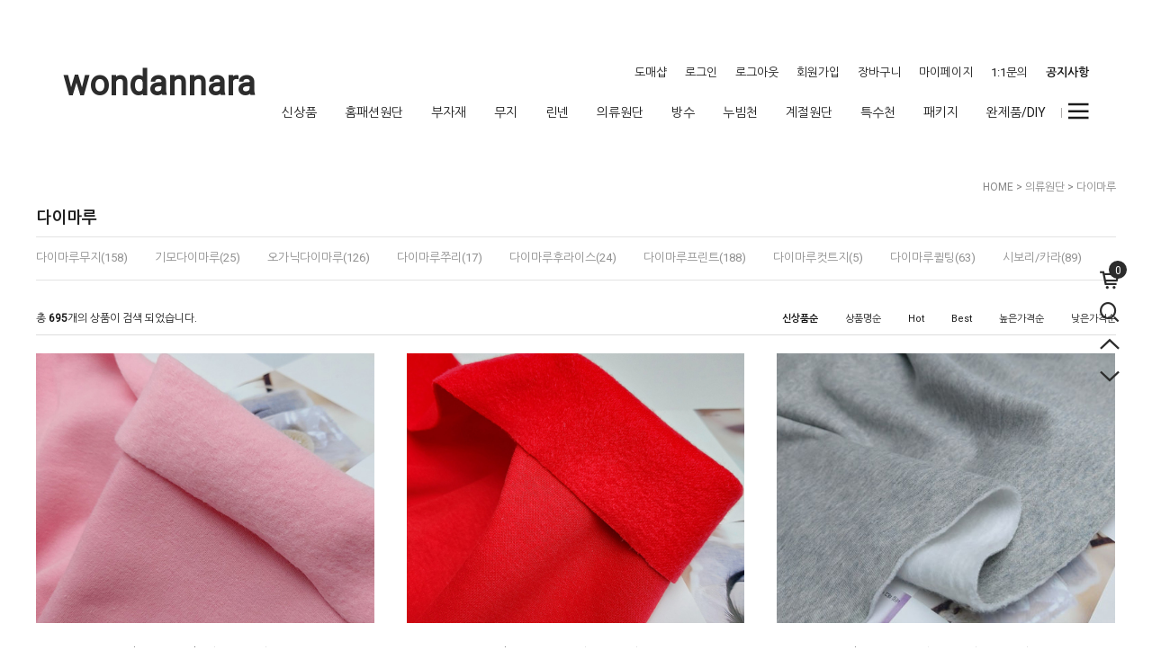

--- FILE ---
content_type: text/html
request_url: https://wondannara.co.kr/shop/shopbrand.html?xcode=147&type=X&mcode=025
body_size: 16527
content:

<!DOCTYPE HTML PUBLIC "-//W3C//DTD HTML 4.01//EN" "http://www.w3.org/TR/html4/strict.dtd">
<html>
<head>
<meta http-equiv="CONTENT-TYPE" content="text/html;charset=EUC-KR">
<meta name="referrer" content="no-referrer-when-downgrade" />
<meta property="og:type" content="website" />
<meta property="og:url" content="https://www.wondannara.co.kr/shop/shopbrand.html?xcode=147&type=X&mcode=025" />

<title>의류원단 > 다이마루</title>

<link type="text/css" rel="stylesheet" href="/shopimages/dgkand/template/work/18/common.css?r=1718230007" /></head>

<script type="text/javascript" src="//wcs.naver.net/wcslog.js"></script>
<script type="text/javascript">
if (window.wcs) {
    if(!wcs_add) var wcs_add = {};
    wcs_add["wa"] = "s_1f2fe72666";
    wcs.inflow('wondannara.co.kr');
    wcs_do();
}
</script>

<body>
<script type="text/javascript" src="/js/jquery-1.7.2.min.js"></script><script type="text/javascript" src="/js/lazyload.min.js"></script>
<script type="text/javascript">
function getCookiefss(name) {
    lims = document.cookie;
    var index = lims.indexOf(name + "=");
    if (index == -1) {
        return null;
    }
    index = lims.indexOf("=", index) + 1; // first character
    var endstr = lims.indexOf(';', index);
    if (endstr == -1) {
        endstr = lims.length; // last character
    }
    return unescape(lims.substring(index, endstr));
}
</script><script type="text/javascript">
var MOBILE_USE = '';
var DESIGN_VIEW = 'PC';
</script><script type="text/javascript" src="/js/flash.js"></script>
<script type="text/javascript" src="/js/neodesign/rightbanner.js"></script>
<script type="text/javascript" src="/js/bookmark.js"></script>
<style type="text/css">

.MS_search_word { }

</style>

<script type="text/javascript" src="/js/jquery.shopbrand.js"></script>

<script type="text/javascript">

var pre_ORBAS = 'Y';
var pre_min_amount = '1';
var pre_product_uid = '';
var pre_product_name = '';
var pre_product_price = '';
var pre_option_type = '';
var pre_option_display_type = '';
var pre_optionJsonData = '';
var IS_LOGIN = 'false';
var is_bulk = 'N';
var bulk_arr_info = [];
var pre_min_add_amount = '1';
var pre_max_amount = '100000';

    var is_unify_opt = '1' ? true : false; 
    var pre_baskethidden = 'Y';

var is_unify_opt = true;
var ORBAS = 'Y';
var min_amount = '1';
var min_add_amount = '1';
var max_amount = '100000';
var product_uid = '';
var product_name = '';
var product_price = '';
var option_type = '';
var option_display_type = '';
var is_dummy = null;
var is_exist = null;
var optionJsonData = '';
var view_member_only_price = '';
var IS_LOGIN = 'false';
var shop_language = 'kor';
var is_bulk = 'N';
var bulk_arr_info = [];
var use_option_limit = '';
var design_view = 'PC';

</script>

<link type="text/css" rel="stylesheet" href="/shopimages/dgkand/template/work/18/shopbrand.css?t=202406131537" />
<div id='blk_scroll_wings'><script type='text/javascript' src='/html/shopRbanner.html?param1=1' ></script></div>
<div id='cherrypicker_scroll'></div>
    <div id="wrap">
        
<link type="text/css" rel="stylesheet" href="/shopimages/dgkand/template/work/18/header.1.css?t=202601081701" />
<link rel="stylesheet" href="https://cdn1-aka.makeshop.co.kr/css/xeicon-2.3.3/xeicon.min.css">
<script src="/js/jquery.cookie.js"></script>

<!-- header -->
<div id="header">
    <div class="headerBox clear">
        <div class="logoArea">
            <!-- 로고 -->
            <h1 class="logo"><a href="/index.html">wondannara</a></h1>
            <!-- // 로고 -->
        </div>
	<div class="headerTop clear">
            <ul class="hdMenu">
                                                    <li><a href="https://www.wondannara.co.kr/shop/shopbrand.html?xcode=186&type=Y">도매샵</a></li>
                    <li><a href="/shop/confirm_login.html?type=myorder">로그인</a></li>
                    <li><a href="javascript:alert('먼저 로그인하세요');">로그아웃</a></li>
                    <li><a href="/shop/idinfo.html">회원가입</a></li>
                    <li><a href="/shop/basket.html">장바구니</a></li>
                    <li><a href="/shop/member.html?type=mynewmain">마이페이지</a></li>
                    <li><a href="/shop/mypage.html?mypage_type=mym2mboard">1:1문의</a></li>
                    <li><b><a href="https://www.wondannara.co.kr/board/board.html?code=dgkand_board4">공지사항</b></a></li>
            </ul>
            <!-- 카테고리 -->
            <div class="cateWrap">
                            <span class="tmenu">
                    <a href="/shop/shopbrand.html?type=X&xcode=154">신상품</a>
                                        <ul class="depth2">
                         
                            <li><a href="/shop/shopbrand.html?type=M&xcode=154&mcode=003">신상원단</a></li>
                         
                            <li><a href="/shop/shopbrand.html?type=M&xcode=154&mcode=002">신상부자재</a></li>
                                            </ul>
                                    </span>
                            <span class="tmenu">
                    <a href="/shop/shopbrand.html?type=X&xcode=105">홈패션원단</a>
                                        <ul class="depth2">
                         
                            <li><a href="/shop/shopbrand.html?type=M&xcode=105&mcode=004">10수</a></li>
                         
                            <li><a href="/shop/shopbrand.html?type=M&xcode=105&mcode=003">20수 옥스포드/슬럽</a></li>
                         
                            <li><a href="/shop/shopbrand.html?type=M&xcode=105&mcode=002">20~40수 평직/트윌</a></li>
                         
                            <li><a href="/shop/shopbrand.html?type=M&xcode=105&mcode=020">20~40수 플라워</a></li>
                         
                            <li><a href="/shop/shopbrand.html?type=M&xcode=105&mcode=018">60~80수</a></li>
                         
                            <li><a href="/shop/shopbrand.html?type=M&xcode=105&mcode=013">체크/도트/ST</a></li>
                         
                            <li><a href="/shop/shopbrand.html?type=M&xcode=105&mcode=008">컷트지</a></li>
                         
                            <li><a href="/shop/shopbrand.html?type=M&xcode=105&mcode=005">혼방프린트</a></li>
                         
                            <li><a href="/shop/shopbrand.html?type=M&xcode=105&mcode=006">디즈니</a></li>
                         
                            <li><a href="/shop/shopbrand.html?type=M&xcode=105&mcode=012">자수</a></li>
                         
                            <li><a href="/shop/shopbrand.html?type=M&xcode=105&mcode=014">수입원단</a></li>
                         
                            <li><a href="/shop/shopbrand.html?type=M&xcode=105&mcode=015">브랜드원단</a></li>
                         
                            <li><a href="/shop/shopbrand.html?type=M&xcode=105&mcode=009">기타소재</a></li>
                                            </ul>
                                    </span>
                            <span class="tmenu">
                    <a href="/shop/shopbrand.html?type=X&xcode=114">부자재</a>
                                        <ul class="depth2">
                         
                            <li><a href="/shop/shopbrand.html?type=M&xcode=114&mcode=019">실/수틀</a></li>
                         
                            <li><a href="/shop/shopbrand.html?type=M&xcode=114&mcode=006">바늘</a></li>
                         
                            <li><a href="/shop/shopbrand.html?type=M&xcode=114&mcode=045">레이스</a></li>
                         
                            <li><a href="/shop/shopbrand.html?type=M&xcode=114&mcode=032">라벨</a></li>
                         
                            <li><a href="/shop/shopbrand.html?type=M&xcode=114&mcode=025">미싱부자재/노루발</a></li>
                         
                            <li><a href="/shop/shopbrand.html?type=M&xcode=114&mcode=037">가위/펜/재단</a></li>
                         
                            <li><a href="/shop/shopbrand.html?type=M&xcode=114&mcode=061">접착제/풀/심지</a></li>
                         
                            <li><a href="/shop/shopbrand.html?type=M&xcode=114&mcode=010">바이어스/파이핑</a></li>
                         
                            <li><a href="/shop/shopbrand.html?type=M&xcode=114&mcode=009">지퍼/고리/참장식</a></li>
                         
                            <li><a href="/shop/shopbrand.html?type=M&xcode=114&mcode=060">단추/구슬장식</a></li>
                         
                            <li><a href="/shop/shopbrand.html?type=M&xcode=114&mcode=026">와팬/전사지</a></li>
                         
                            <li><a href="/shop/shopbrand.html?type=M&xcode=114&mcode=016">고무줄/벨크로</a></li>
                         
                            <li><a href="/shop/shopbrand.html?type=M&xcode=114&mcode=022">스탬프/잉크</a></li>
                         
                            <li><a href="/shop/shopbrand.html?type=M&xcode=114&mcode=034">가방부자재</a></li>
                         
                            <li><a href="/shop/shopbrand.html?type=M&xcode=114&mcode=027">끈/스토퍼/테이프</a></li>
                         
                            <li><a href="/shop/shopbrand.html?type=M&xcode=114&mcode=046">커텐부자재</a></li>
                         
                            <li><a href="/shop/shopbrand.html?type=M&xcode=114&mcode=047">솜</a></li>
                         
                            <li><a href="/shop/shopbrand.html?type=M&xcode=114&mcode=023">상품권</a></li>
                                            </ul>
                                    </span>
                            <span class="tmenu">
                    <a href="/shop/shopbrand.html?type=X&xcode=146">무지</a>
                                        <ul class="depth2">
                         
                            <li><a href="/shop/shopbrand.html?type=M&xcode=146&mcode=004">10수</a></li>
                         
                            <li><a href="/shop/shopbrand.html?type=M&xcode=146&mcode=003">20수</a></li>
                         
                            <li><a href="/shop/shopbrand.html?type=M&xcode=146&mcode=001">30~40수</a></li>
                         
                            <li><a href="/shop/shopbrand.html?type=M&xcode=146&mcode=005">60수</a></li>
                         
                            <li><a href="/shop/shopbrand.html?type=M&xcode=146&mcode=002">혼방무지</a></li>
                         
                            <li><a href="/shop/shopbrand.html?type=M&xcode=146&mcode=007">워싱무지</a></li>
                         
                            <li><a href="/shop/shopbrand.html?type=M&xcode=146&mcode=017">광목무지</a></li>
                         
                            <li><a href="/shop/shopbrand.html?type=M&xcode=146&mcode=013">천연염색지</a></li>
                         
                            <li><a href="/shop/shopbrand.html?type=M&xcode=146&mcode=019">수입원단무지</a></li>
                         
                            <li><a href="/shop/shopbrand.html?type=M&xcode=146&mcode=008">폴리무지</a></li>
                                            </ul>
                                    </span>
                            <span class="tmenu">
                    <a href="/shop/shopbrand.html?type=X&xcode=148">린넨</a>
                                        <ul class="depth2">
                         
                            <li><a href="/shop/shopbrand.html?type=M&xcode=148&mcode=001">린넨무지</a></li>
                         
                            <li><a href="/shop/shopbrand.html?type=M&xcode=148&mcode=006">린넨플라워</a></li>
                         
                            <li><a href="/shop/shopbrand.html?type=M&xcode=148&mcode=002">린넨프린트</a></li>
                         
                            <li><a href="/shop/shopbrand.html?type=M&xcode=148&mcode=004">린넨도트</a></li>
                         
                            <li><a href="/shop/shopbrand.html?type=M&xcode=148&mcode=003">린넨체크/ST</a></li>
                         
                            <li><a href="/shop/shopbrand.html?type=M&xcode=148&mcode=007">린넨컷트지</a></li>
                                            </ul>
                                    </span>
                            <span class="tmenu">
                    <a href="/shop/shopbrand.html?type=X&xcode=147">의류원단</a>
                                        <ul class="depth2">
                         
                            <li><a href="/shop/shopbrand.html?type=M&xcode=147&mcode=026">의류패턴</a></li>
                         
                            <li><a href="/shop/shopbrand.html?type=M&xcode=147&mcode=025">다이마루</a></li>
                         
                            <li><a href="/shop/shopbrand.html?type=M&xcode=147&mcode=001">공단/샤무즈/실크</a></li>
                         
                            <li><a href="/shop/shopbrand.html?type=M&xcode=147&mcode=003">청지/해지</a></li>
                         
                            <li><a href="/shop/shopbrand.html?type=M&xcode=147&mcode=004">쉬폰/플리츠</a></li>
                         
                            <li><a href="/shop/shopbrand.html?type=M&xcode=147&mcode=023">레이온/텐셀/모달</a></li>
                         
                            <li><a href="/shop/shopbrand.html?type=M&xcode=147&mcode=008">안감/다후다</a></li>
                         
                            <li><a href="/shop/shopbrand.html?type=M&xcode=147&mcode=022">망사/레이스천/노방</a></li>
                         
                            <li><a href="/shop/shopbrand.html?type=M&xcode=147&mcode=009">스판/저지</a></li>
                         
                            <li><a href="/shop/shopbrand.html?type=M&xcode=147&mcode=027">분또/니트</a></li>
                         
                            <li><a href="/shop/shopbrand.html?type=M&xcode=147&mcode=012">본딩/패딩누빔</a></li>
                         
                            <li><a href="/shop/shopbrand.html?type=M&xcode=147&mcode=018">울/트위드/양장지</a></li>
                         
                            <li><a href="/shop/shopbrand.html?type=M&xcode=147&mcode=013">야상/바람막이/아노락</a></li>
                         
                            <li><a href="/shop/shopbrand.html?type=M&xcode=147&mcode=024">수영복</a></li>
                         
                            <li><a href="/shop/shopbrand.html?type=M&xcode=147&mcode=020">유니폼</a></li>
                         
                            <li><a href="/shop/shopbrand.html?type=M&xcode=147&mcode=005">무대의상</a></li>
                         
                            <li><a href="/shop/shopbrand.html?type=M&xcode=147&mcode=011">기타의류</a></li>
                                            </ul>
                                    </span>
                            <span class="tmenu">
                    <a href="/shop/shopbrand.html?type=X&xcode=012">방수</a>
                                        <ul class="depth2">
                         
                            <li><a href="/shop/shopbrand.html?type=M&xcode=012&mcode=001">방수천</a></li>
                         
                            <li><a href="/shop/shopbrand.html?type=M&xcode=012&mcode=002">라미네이트</a></li>
                                            </ul>
                                    </span>
                            <span class="tmenu">
                    <a href="/shop/shopbrand.html?type=X&xcode=150">누빔천</a>
                                        <ul class="depth2">
                         
                            <li><a href="/shop/shopbrand.html?type=M&xcode=150&mcode=001">혼방누빔</a></li>
                         
                            <li><a href="/shop/shopbrand.html?type=M&xcode=150&mcode=002">순면누빔</a></li>
                         
                            <li><a href="/shop/shopbrand.html?type=M&xcode=150&mcode=010">체크/ST/도트누빔</a></li>
                         
                            <li><a href="/shop/shopbrand.html?type=M&xcode=150&mcode=007">인견/냉감누빔</a></li>
                         
                            <li><a href="/shop/shopbrand.html?type=M&xcode=150&mcode=003">줄누빔</a></li>
                         
                            <li><a href="/shop/shopbrand.html?type=M&xcode=150&mcode=004">미끄럼방지누빔</a></li>
                         
                            <li><a href="/shop/shopbrand.html?type=M&xcode=150&mcode=009">극세사누빔</a></li>
                         
                            <li><a href="/shop/shopbrand.html?type=M&xcode=150&mcode=006">폴리/바람막이누빔</a></li>
                         
                            <li><a href="/shop/shopbrand.html?type=M&xcode=150&mcode=005">누빔안지</a></li>
                                            </ul>
                                    </span>
                            <span class="tmenu">
                    <a href="/shop/shopbrand.html?type=X&xcode=011">계절원단</a>
                                        <ul class="depth2">
                         
                            <li><a href="/shop/shopbrand.html?type=M&xcode=011&mcode=001">계절원단(여름)</a></li>
                         
                            <li><a href="/shop/shopbrand.html?type=M&xcode=011&mcode=002">계절원단(겨울)</a></li>
                                            </ul>
                                    </span>
                            <span class="tmenu">
                    <a href="/shop/shopbrand.html?type=X&xcode=111">특수천</a>
                                        <ul class="depth2">
                         
                            <li><a href="/shop/shopbrand.html?type=M&xcode=111&mcode=003">타올원단</a></li>
                         
                            <li><a href="/shop/shopbrand.html?type=M&xcode=111&mcode=005">와플/골지</a></li>
                         
                            <li><a href="/shop/shopbrand.html?type=M&xcode=111&mcode=014">가방원단</a></li>
                         
                            <li><a href="/shop/shopbrand.html?type=M&xcode=111&mcode=002">미끄럼방지</a></li>
                         
                            <li><a href="/shop/shopbrand.html?type=M&xcode=111&mcode=008">인조가죽/레자</a></li>
                         
                            <li><a href="/shop/shopbrand.html?type=M&xcode=111&mcode=012">기타특수천</a></li>
                         
                            <li><a href="/shop/shopbrand.html?type=M&xcode=111&mcode=006">쟈가드</a></li>
                         
                            <li><a href="/shop/shopbrand.html?type=M&xcode=111&mcode=009">암막지</a></li>
                                            </ul>
                                    </span>
                            <span class="tmenu">
                    <a href="/shop/shopbrand.html?type=X&xcode=126">패키지</a>
                                        <ul class="depth2">
                         
                            <li><a href="/shop/shopbrand.html?type=M&xcode=126&mcode=002">린넨</a></li>
                         
                            <li><a href="/shop/shopbrand.html?type=M&xcode=126&mcode=004">체크</a></li>
                         
                            <li><a href="/shop/shopbrand.html?type=M&xcode=126&mcode=007">도트&ST</a></li>
                         
                            <li><a href="/shop/shopbrand.html?type=M&xcode=126&mcode=005">무지</a></li>
                         
                            <li><a href="/shop/shopbrand.html?type=M&xcode=126&mcode=003">퀼트천</a></li>
                         
                            <li><a href="/shop/shopbrand.html?type=M&xcode=126&mcode=006">수입퀼트</a></li>
                         
                            <li><a href="/shop/shopbrand.html?type=M&xcode=126&mcode=012">다이마루/극세사</a></li>
                         
                            <li><a href="/shop/shopbrand.html?type=M&xcode=126&mcode=008">거즈/아사</a></li>
                         
                            <li><a href="/shop/shopbrand.html?type=M&xcode=126&mcode=009">크리스마스</a></li>
                         
                            <li><a href="/shop/shopbrand.html?type=M&xcode=126&mcode=010">D&K브랜드</a></li>
                         
                            <li><a href="/shop/shopbrand.html?type=M&xcode=126&mcode=013">1/4마시리즈</a></li>
                                            </ul>
                                    </span>
                            <span class="tmenu">
                    <a href="/shop/shopbrand.html?type=X&xcode=190">완제품/DIY</a>
                                        <ul class="depth2">
                         
                            <li><a href="/shop/shopbrand.html?type=M&xcode=190&mcode=002">마스크DIY</a></li>
                         
                            <li><a href="/shop/shopbrand.html?type=M&xcode=190&mcode=001">소품DIY</a></li>
                         
                            <li><a href="/shop/shopbrand.html?type=M&xcode=190&mcode=003">펠트DIY</a></li>
                         
                            <li><a href="/shop/shopbrand.html?type=M&xcode=190&mcode=006">헤어DIY</a></li>
                         
                            <li><a href="/shop/shopbrand.html?type=M&xcode=190&mcode=005">쿠션커버</a></li>
                         
                            <li><a href="/shop/shopbrand.html?type=M&xcode=190&mcode=004">완제품</a></li>
                         
                            <li><a href="/shop/shopbrand.html?type=M&xcode=190&mcode=007">개인결제창</a></li>
                                            </ul>
                                    </span>
            		<span class="line"></span>
            </div>
            <!-- //카테고리 -->
            <div class="menuAllBtn"><i class="xi-bars"></i></div>
	</div>
    </div>
</div>
<!-- //header -->


<ul class="rightQuick">
    <li>
        <a href="/shop/basket.html" class="cart"><i class="xi-cart-o"></i><span id="user_basket_quantity" class="user_basket_quantity"></span></a>
    </li>
    <li>
        <a href="#none" class="searchOpen"><i class="xi-search"></i></a>
        <!-- 검색어 -->
        <div class="searchArea">
            <div class="search">
                <a href="#none" class="searchClose"><i class="xi-close"></i></a>
                <form action="/shop/shopbrand.html" method="post" name="search">                <fieldset>
                    <legend>검색 폼</legend>
                    <input name="search" onkeydown="CheckKey_search();" value=""  class="MS_search_word" />                    <a href="javascript:prev_search();search_submit();" class="btnSch"><i class="xi-search"></i></a>
                </fieldset>
                </form> 
            </div>
        </div>
        <!-- // 검색어 -->
    </li>
    <li>
        <a href="#" class="topBtn"><i class="xi-angle-up"></i></a>
    </li>
    <li>
        <a href="#" class="downBtn"><i class="xi-angle-down"></i></a>
    </li>
</ul>

<!-- 전체 메뉴 레이어 -->
<div class="allMenu">
    <div class="allMenuWrap">
        <div class="allMenuList">
                    <dl>
                <dt><a href="/shop/shopbrand.html?type=X&xcode=154">신상품</a></dt>
                                                <dd><a href="/shop/shopbrand.html?type=M&xcode=154&mcode=003">신상원단</a></dd>
                                <dd><a href="/shop/shopbrand.html?type=M&xcode=154&mcode=002">신상부자재</a></dd>
                                            </dl>
                                <dl>
                <dt><a href="/shop/shopbrand.html?type=X&xcode=105">홈패션원단</a></dt>
                                                <dd><a href="/shop/shopbrand.html?type=M&xcode=105&mcode=004">10수</a></dd>
                                <dd><a href="/shop/shopbrand.html?type=M&xcode=105&mcode=003">20수 옥스포드/슬럽</a></dd>
                                <dd><a href="/shop/shopbrand.html?type=M&xcode=105&mcode=002">20~40수 평직/트윌</a></dd>
                                <dd><a href="/shop/shopbrand.html?type=M&xcode=105&mcode=020">20~40수 플라워</a></dd>
                                <dd><a href="/shop/shopbrand.html?type=M&xcode=105&mcode=018">60~80수</a></dd>
                                <dd><a href="/shop/shopbrand.html?type=M&xcode=105&mcode=013">체크/도트/ST</a></dd>
                                <dd><a href="/shop/shopbrand.html?type=M&xcode=105&mcode=008">컷트지</a></dd>
                                <dd><a href="/shop/shopbrand.html?type=M&xcode=105&mcode=005">혼방프린트</a></dd>
                                <dd><a href="/shop/shopbrand.html?type=M&xcode=105&mcode=006">디즈니</a></dd>
                                <dd><a href="/shop/shopbrand.html?type=M&xcode=105&mcode=012">자수</a></dd>
                                <dd><a href="/shop/shopbrand.html?type=M&xcode=105&mcode=014">수입원단</a></dd>
                                <dd><a href="/shop/shopbrand.html?type=M&xcode=105&mcode=015">브랜드원단</a></dd>
                                <dd><a href="/shop/shopbrand.html?type=M&xcode=105&mcode=009">기타소재</a></dd>
                                            </dl>
                                <dl>
                <dt><a href="/shop/shopbrand.html?type=X&xcode=114">부자재</a></dt>
                                                <dd><a href="/shop/shopbrand.html?type=M&xcode=114&mcode=019">실/수틀</a></dd>
                                <dd><a href="/shop/shopbrand.html?type=M&xcode=114&mcode=006">바늘</a></dd>
                                <dd><a href="/shop/shopbrand.html?type=M&xcode=114&mcode=045">레이스</a></dd>
                                <dd><a href="/shop/shopbrand.html?type=M&xcode=114&mcode=032">라벨</a></dd>
                                <dd><a href="/shop/shopbrand.html?type=M&xcode=114&mcode=025">미싱부자재/노루발</a></dd>
                                <dd><a href="/shop/shopbrand.html?type=M&xcode=114&mcode=037">가위/펜/재단</a></dd>
                                <dd><a href="/shop/shopbrand.html?type=M&xcode=114&mcode=061">접착제/풀/심지</a></dd>
                                <dd><a href="/shop/shopbrand.html?type=M&xcode=114&mcode=010">바이어스/파이핑</a></dd>
                                <dd><a href="/shop/shopbrand.html?type=M&xcode=114&mcode=009">지퍼/고리/참장식</a></dd>
                                <dd><a href="/shop/shopbrand.html?type=M&xcode=114&mcode=060">단추/구슬장식</a></dd>
                                <dd><a href="/shop/shopbrand.html?type=M&xcode=114&mcode=026">와팬/전사지</a></dd>
                                <dd><a href="/shop/shopbrand.html?type=M&xcode=114&mcode=016">고무줄/벨크로</a></dd>
                                <dd><a href="/shop/shopbrand.html?type=M&xcode=114&mcode=022">스탬프/잉크</a></dd>
                                <dd><a href="/shop/shopbrand.html?type=M&xcode=114&mcode=034">가방부자재</a></dd>
                                <dd><a href="/shop/shopbrand.html?type=M&xcode=114&mcode=027">끈/스토퍼/테이프</a></dd>
                                <dd><a href="/shop/shopbrand.html?type=M&xcode=114&mcode=046">커텐부자재</a></dd>
                                <dd><a href="/shop/shopbrand.html?type=M&xcode=114&mcode=047">솜</a></dd>
                                <dd><a href="/shop/shopbrand.html?type=M&xcode=114&mcode=023">상품권</a></dd>
                                            </dl>
                                <dl>
                <dt><a href="/shop/shopbrand.html?type=X&xcode=146">무지</a></dt>
                                                <dd><a href="/shop/shopbrand.html?type=M&xcode=146&mcode=004">10수</a></dd>
                                <dd><a href="/shop/shopbrand.html?type=M&xcode=146&mcode=003">20수</a></dd>
                                <dd><a href="/shop/shopbrand.html?type=M&xcode=146&mcode=001">30~40수</a></dd>
                                <dd><a href="/shop/shopbrand.html?type=M&xcode=146&mcode=005">60수</a></dd>
                                <dd><a href="/shop/shopbrand.html?type=M&xcode=146&mcode=002">혼방무지</a></dd>
                                <dd><a href="/shop/shopbrand.html?type=M&xcode=146&mcode=007">워싱무지</a></dd>
                                <dd><a href="/shop/shopbrand.html?type=M&xcode=146&mcode=017">광목무지</a></dd>
                                <dd><a href="/shop/shopbrand.html?type=M&xcode=146&mcode=013">천연염색지</a></dd>
                                <dd><a href="/shop/shopbrand.html?type=M&xcode=146&mcode=019">수입원단무지</a></dd>
                                <dd><a href="/shop/shopbrand.html?type=M&xcode=146&mcode=008">폴리무지</a></dd>
                                            </dl>
                                <dl>
                <dt><a href="/shop/shopbrand.html?type=X&xcode=148">린넨</a></dt>
                                                <dd><a href="/shop/shopbrand.html?type=M&xcode=148&mcode=001">린넨무지</a></dd>
                                <dd><a href="/shop/shopbrand.html?type=M&xcode=148&mcode=006">린넨플라워</a></dd>
                                <dd><a href="/shop/shopbrand.html?type=M&xcode=148&mcode=002">린넨프린트</a></dd>
                                <dd><a href="/shop/shopbrand.html?type=M&xcode=148&mcode=004">린넨도트</a></dd>
                                <dd><a href="/shop/shopbrand.html?type=M&xcode=148&mcode=003">린넨체크/ST</a></dd>
                                <dd><a href="/shop/shopbrand.html?type=M&xcode=148&mcode=007">린넨컷트지</a></dd>
                                            </dl>
                                <dl>
                <dt><a href="/shop/shopbrand.html?type=X&xcode=147">의류원단</a></dt>
                                                <dd><a href="/shop/shopbrand.html?type=M&xcode=147&mcode=026">의류패턴</a></dd>
                                <dd><a href="/shop/shopbrand.html?type=M&xcode=147&mcode=025">다이마루</a></dd>
                                <dd><a href="/shop/shopbrand.html?type=M&xcode=147&mcode=001">공단/샤무즈/실크</a></dd>
                                <dd><a href="/shop/shopbrand.html?type=M&xcode=147&mcode=003">청지/해지</a></dd>
                                <dd><a href="/shop/shopbrand.html?type=M&xcode=147&mcode=004">쉬폰/플리츠</a></dd>
                                <dd><a href="/shop/shopbrand.html?type=M&xcode=147&mcode=023">레이온/텐셀/모달</a></dd>
                                <dd><a href="/shop/shopbrand.html?type=M&xcode=147&mcode=008">안감/다후다</a></dd>
                                <dd><a href="/shop/shopbrand.html?type=M&xcode=147&mcode=022">망사/레이스천/노방</a></dd>
                                <dd><a href="/shop/shopbrand.html?type=M&xcode=147&mcode=009">스판/저지</a></dd>
                                <dd><a href="/shop/shopbrand.html?type=M&xcode=147&mcode=027">분또/니트</a></dd>
                                <dd><a href="/shop/shopbrand.html?type=M&xcode=147&mcode=012">본딩/패딩누빔</a></dd>
                                <dd><a href="/shop/shopbrand.html?type=M&xcode=147&mcode=018">울/트위드/양장지</a></dd>
                                <dd><a href="/shop/shopbrand.html?type=M&xcode=147&mcode=013">야상/바람막이/아노락</a></dd>
                                <dd><a href="/shop/shopbrand.html?type=M&xcode=147&mcode=024">수영복</a></dd>
                                <dd><a href="/shop/shopbrand.html?type=M&xcode=147&mcode=020">유니폼</a></dd>
                                <dd><a href="/shop/shopbrand.html?type=M&xcode=147&mcode=005">무대의상</a></dd>
                                <dd><a href="/shop/shopbrand.html?type=M&xcode=147&mcode=011">기타의류</a></dd>
                                            </dl>
                    </div>
        <div class="allMenuList">
                                <dl>
                <dt><a href="/shop/shopbrand.html?type=X&xcode=012">방수</a></dt>
                                                <dd><a href="/shop/shopbrand.html?type=M&xcode=012&mcode=001">방수천</a></dd>
                                <dd><a href="/shop/shopbrand.html?type=M&xcode=012&mcode=002">라미네이트</a></dd>
                                            </dl>
                                <dl>
                <dt><a href="/shop/shopbrand.html?type=X&xcode=150">누빔천</a></dt>
                                                <dd><a href="/shop/shopbrand.html?type=M&xcode=150&mcode=001">혼방누빔</a></dd>
                                <dd><a href="/shop/shopbrand.html?type=M&xcode=150&mcode=002">순면누빔</a></dd>
                                <dd><a href="/shop/shopbrand.html?type=M&xcode=150&mcode=010">체크/ST/도트누빔</a></dd>
                                <dd><a href="/shop/shopbrand.html?type=M&xcode=150&mcode=007">인견/냉감누빔</a></dd>
                                <dd><a href="/shop/shopbrand.html?type=M&xcode=150&mcode=003">줄누빔</a></dd>
                                <dd><a href="/shop/shopbrand.html?type=M&xcode=150&mcode=004">미끄럼방지누빔</a></dd>
                                <dd><a href="/shop/shopbrand.html?type=M&xcode=150&mcode=009">극세사누빔</a></dd>
                                <dd><a href="/shop/shopbrand.html?type=M&xcode=150&mcode=006">폴리/바람막이누빔</a></dd>
                                <dd><a href="/shop/shopbrand.html?type=M&xcode=150&mcode=005">누빔안지</a></dd>
                                            </dl>
                                <dl>
                <dt><a href="/shop/shopbrand.html?type=X&xcode=011">계절원단</a></dt>
                                                <dd><a href="/shop/shopbrand.html?type=M&xcode=011&mcode=001">계절원단(여름)</a></dd>
                                <dd><a href="/shop/shopbrand.html?type=M&xcode=011&mcode=002">계절원단(겨울)</a></dd>
                                            </dl>
                                <dl>
                <dt><a href="/shop/shopbrand.html?type=X&xcode=111">특수천</a></dt>
                                                <dd><a href="/shop/shopbrand.html?type=M&xcode=111&mcode=003">타올원단</a></dd>
                                <dd><a href="/shop/shopbrand.html?type=M&xcode=111&mcode=005">와플/골지</a></dd>
                                <dd><a href="/shop/shopbrand.html?type=M&xcode=111&mcode=014">가방원단</a></dd>
                                <dd><a href="/shop/shopbrand.html?type=M&xcode=111&mcode=002">미끄럼방지</a></dd>
                                <dd><a href="/shop/shopbrand.html?type=M&xcode=111&mcode=008">인조가죽/레자</a></dd>
                                <dd><a href="/shop/shopbrand.html?type=M&xcode=111&mcode=012">기타특수천</a></dd>
                                <dd><a href="/shop/shopbrand.html?type=M&xcode=111&mcode=006">쟈가드</a></dd>
                                <dd><a href="/shop/shopbrand.html?type=M&xcode=111&mcode=009">암막지</a></dd>
                                            </dl>
                                <dl>
                <dt><a href="/shop/shopbrand.html?type=X&xcode=126">패키지</a></dt>
                                                <dd><a href="/shop/shopbrand.html?type=M&xcode=126&mcode=002">린넨</a></dd>
                                <dd><a href="/shop/shopbrand.html?type=M&xcode=126&mcode=004">체크</a></dd>
                                <dd><a href="/shop/shopbrand.html?type=M&xcode=126&mcode=007">도트&ST</a></dd>
                                <dd><a href="/shop/shopbrand.html?type=M&xcode=126&mcode=005">무지</a></dd>
                                <dd><a href="/shop/shopbrand.html?type=M&xcode=126&mcode=003">퀼트천</a></dd>
                                <dd><a href="/shop/shopbrand.html?type=M&xcode=126&mcode=006">수입퀼트</a></dd>
                                <dd><a href="/shop/shopbrand.html?type=M&xcode=126&mcode=012">다이마루/극세사</a></dd>
                                <dd><a href="/shop/shopbrand.html?type=M&xcode=126&mcode=008">거즈/아사</a></dd>
                                <dd><a href="/shop/shopbrand.html?type=M&xcode=126&mcode=009">크리스마스</a></dd>
                                <dd><a href="/shop/shopbrand.html?type=M&xcode=126&mcode=010">D&K브랜드</a></dd>
                                <dd><a href="/shop/shopbrand.html?type=M&xcode=126&mcode=013">1/4마시리즈</a></dd>
                                            </dl>
                                <dl>
                <dt><a href="/shop/shopbrand.html?type=X&xcode=190">완제품/DIY</a></dt>
                                                <dd><a href="/shop/shopbrand.html?type=M&xcode=190&mcode=002">마스크DIY</a></dd>
                                <dd><a href="/shop/shopbrand.html?type=M&xcode=190&mcode=001">소품DIY</a></dd>
                                <dd><a href="/shop/shopbrand.html?type=M&xcode=190&mcode=003">펠트DIY</a></dd>
                                <dd><a href="/shop/shopbrand.html?type=M&xcode=190&mcode=006">헤어DIY</a></dd>
                                <dd><a href="/shop/shopbrand.html?type=M&xcode=190&mcode=005">쿠션커버</a></dd>
                                <dd><a href="/shop/shopbrand.html?type=M&xcode=190&mcode=004">완제품</a></dd>
                                <dd><a href="/shop/shopbrand.html?type=M&xcode=190&mcode=007">개인결제창</a></dd>
                                            </dl>
                                <dl>
                <dt><a href="/shop/shopbrand.html?type=X&xcode=244">영유아원단</a></dt>
                                                <dd><a href="/shop/shopbrand.html?type=M&xcode=244&mcode=001">웰빙다이마루</a></dd>
                                <dd><a href="/shop/shopbrand.html?type=M&xcode=244&mcode=002">유기농타올지</a></dd>
                                <dd><a href="/shop/shopbrand.html?type=M&xcode=244&mcode=003">무형광벨로아</a></dd>
                                <dd><a href="/shop/shopbrand.html?type=M&xcode=244&mcode=004">무형광거즈</a></dd>
                                <dd><a href="/shop/shopbrand.html?type=M&xcode=244&mcode=010">방수원단</a></dd>
                                <dd><a href="/shop/shopbrand.html?type=M&xcode=244&mcode=008">기저귀</a></dd>
                                <dd><a href="/shop/shopbrand.html?type=M&xcode=244&mcode=006">아동프린트</a></dd>
                                <dd><a href="/shop/shopbrand.html?type=M&xcode=244&mcode=005">오가닉부자재</a></dd>
                                            </dl>
                                <dl>
                <dt><a href="/shop/shopbrand.html?type=Y&xcode=252">쉐비시크</a></dt>
                                                <dd><a href="/shop/shopbrand.html?type=N&xcode=252&mcode=001">면쉐비시크</a></dd>
                                <dd><a href="/shop/shopbrand.html?type=N&xcode=252&mcode=002">린넨쉐비시크</a></dd>
                                            </dl>
                                <dl>
                <dt><a href="/shop/shopbrand.html?type=Y&xcode=245">다이마루</a></dt>
                                                <dd><a href="/shop/shopbrand.html?type=N&xcode=245&mcode=005">다이마루프린트</a></dd>
                                <dd><a href="/shop/shopbrand.html?type=N&xcode=245&mcode=001">다이마루무지</a></dd>
                                <dd><a href="/shop/shopbrand.html?type=N&xcode=245&mcode=002">기모다이마루</a></dd>
                                <dd><a href="/shop/shopbrand.html?type=N&xcode=245&mcode=003">오가닉다이마루</a></dd>
                                <dd><a href="/shop/shopbrand.html?type=N&xcode=245&mcode=009">다이마루후라이스</a></dd>
                                <dd><a href="/shop/shopbrand.html?type=N&xcode=245&mcode=004">다이마루쭈리</a></dd>
                                <dd><a href="/shop/shopbrand.html?type=N&xcode=245&mcode=006">다이마루컷트지</a></dd>
                                <dd><a href="/shop/shopbrand.html?type=N&xcode=245&mcode=007">다이마루퀼팅</a></dd>
                                <dd><a href="/shop/shopbrand.html?type=N&xcode=245&mcode=008">시보리/카라</a></dd>
                                            </dl>
                                <dl>
                <dt><a href="/shop/shopbrand.html?type=X&xcode=187">통큰SALE</a></dt>
                                                <dd><a href="/shop/shopbrand.html?type=M&xcode=187&mcode=032">#패키지</a></dd>
                                <dd><a href="/shop/shopbrand.html?type=M&xcode=187&mcode=015">#수입원단Sale</a></dd>
                                <dd><a href="/shop/shopbrand.html?type=M&xcode=187&mcode=001">#알뜰샵</a></dd>
                                            </dl>
                                <dl>
                <dt><a href="/shop/shopbrand.html?type=X&xcode=007">BEST100</a></dt>
                                                <dd><a href="/shop/shopbrand.html?type=M&xcode=007&mcode=001">BEST100</a></dd>
                                            </dl>
                                <dl>
                <dt><a href="/shop/shopbrand.html?type=Y&xcode=008">made by wondannara</a></dt>
                                                <dd><a href="/shop/shopbrand.html?type=N&xcode=008&mcode=001">DTP프린트</a></dd>
                                <dd><a href="/shop/shopbrand.html?type=N&xcode=008&mcode=006">DTP폴리</a></dd>
                                <dd><a href="/shop/shopbrand.html?type=N&xcode=008&mcode=005">DTP린넨</a></dd>
                                <dd><a href="/shop/shopbrand.html?type=N&xcode=008&mcode=004">DTP헤라시리즈</a></dd>
                                <dd><a href="/shop/shopbrand.html?type=N&xcode=008&mcode=002">DTP라미네이트</a></dd>
                                <dd><a href="/shop/shopbrand.html?type=N&xcode=008&mcode=003">의류지</a></dd>
                                            </dl>
                                <dl>
                <dt><a href="/shop/shopbrand.html?type=Y&xcode=186">도매샵</a></dt>
                                                <dd><a href="/shop/shopbrand.html?type=N&xcode=186&mcode=001">TS컬렉션</a></dd>
                                <dd><a href="/shop/shopbrand.html?type=N&xcode=186&mcode=018">PVC라미네이트</a></dd>
                                <dd><a href="/shop/shopbrand.html?type=N&xcode=186&mcode=006">D&K</a></dd>
                                <dd><a href="/shop/shopbrand.html?type=N&xcode=186&mcode=005">꼬마하우스</a></dd>
                                <dd><a href="/shop/shopbrand.html?type=N&xcode=186&mcode=010">퀼트패키지</a></dd>
                                <dd><a href="/shop/shopbrand.html?type=N&xcode=186&mcode=029">수입퀼트원단</a></dd>
                                <dd><a href="/shop/shopbrand.html?type=N&xcode=186&mcode=021">컷트지</a></dd>
                                <dd><a href="/shop/shopbrand.html?type=N&xcode=186&mcode=026">광폭샤틴무지</a></dd>
                                <dd><a href="/shop/shopbrand.html?type=N&xcode=186&mcode=013">웰빙원단</a></dd>
                                <dd><a href="/shop/shopbrand.html?type=N&xcode=186&mcode=028">암막지/쟈가드</a></dd>
                                <dd><a href="/shop/shopbrand.html?type=N&xcode=186&mcode=017">바이어스</a></dd>
                                <dd><a href="/shop/shopbrand.html?type=N&xcode=186&mcode=019">원형/사각프레임</a></dd>
                                <dd><a href="/shop/shopbrand.html?type=N&xcode=186&mcode=020">진주장식</a></dd>
                                <dd><a href="/shop/shopbrand.html?type=N&xcode=186&mcode=002">부자재</a></dd>
                                <dd><a href="/shop/shopbrand.html?type=N&xcode=186&mcode=003">레이스</a></dd>
                                <dd><a href="/shop/shopbrand.html?type=N&xcode=186&mcode=007">핫픽스/스티커</a></dd>
                                <dd><a href="/shop/shopbrand.html?type=N&xcode=186&mcode=015">청동지퍼고리</a></dd>
                                <dd><a href="/shop/shopbrand.html?type=N&xcode=186&mcode=025">지퍼/장식</a></dd>
                                <dd><a href="/shop/shopbrand.html?type=N&xcode=186&mcode=008">와팬</a></dd>
                                <dd><a href="/shop/shopbrand.html?type=N&xcode=186&mcode=022">라벨/가죽라벨/끈</a></dd>
                                <dd><a href="/shop/shopbrand.html?type=N&xcode=186&mcode=027">스탬프/잉크</a></dd>
                                <dd><a href="/shop/shopbrand.html?type=N&xcode=186&mcode=009">재봉사/퀼팅실</a></dd>
                                <dd><a href="/shop/shopbrand.html?type=N&xcode=186&mcode=024">단추</a></dd>
                                <dd><a href="/shop/shopbrand.html?type=N&xcode=186&mcode=030">스토퍼</a></dd>
                                <dd><a href="/shop/shopbrand.html?type=N&xcode=186&mcode=016">가방부자재</a></dd>
                                <dd><a href="/shop/shopbrand.html?type=N&xcode=186&mcode=011">해피베어스</a></dd>
                                <dd><a href="/shop/shopbrand.html?type=N&xcode=186&mcode=023">완제품/DIY패키지</a></dd>
                                <dd><a href="/shop/shopbrand.html?type=N&xcode=186&mcode=014">모티브</a></dd>
                                <dd><a href="/shop/shopbrand.html?type=N&xcode=186&mcode=012">1/4마</a></dd>
                                            </dl>
                                <dl>
                <dt><a href="#">COMMUNITY</a></dt>
                                <dd><a href="/board/board.html?code=dgkand_board4">FAQ</a></dd>
                                <dd><a href="/board/board.html?code=dgkand">자유게시판</a></dd>
                		<dd><a href="/shop/reviewmore.html">REVIEW</a></dd>
            </dl>
            <dl>
                <dt><a href="/shop/member.html?type=mynewmain">MYPAGE</a></dt>
                <dd><a href="/shop/idinfo.html">내정보</a></dd>
                <dd><a href="/shop/confirm_login.html?type=myorder">주문/배송</a></dd>
                <dd><a href="/shop/mypage.html?mypage_type=mycoupon">쿠폰내역</a></dd>
                <dd><a href="/shop/member.html?type=myreserve">적립금내역</a></dd>
                <dd><a href="/shop/mypage.html?mypage_type=mywishlist">관심상품</a></dd>
                <dd><a href="/shop/todaygoods.html">최근본상품</a></dd>
            </dl>
        </div>
        <div class="csInfo">
            <p>
                <strong>1544-5811</strong> <span>|</span> MON - FRI AM 10:00 ~ PM 06:00 <span>|</span> SAT, SUN, HOLIDAY OFF
            </p>
        </div>
    </div>
</div>
<!-- // 전체메뉴 레이어 -->
<script type="text/javascript" src="/shopimages/dgkand/template/work/18/header.1.js?t=202601081701"></script>
                <div id="contentWrapper">
                                 <div id="content">
                    <div id="productClass">
                        <div class="prd-class-hd">
                            <dl class="loc-navi">
                                <dt class="blind">현재 위치</dt>
                                <dd>
                                    <a href="/">HOME</a>
                                     &gt; <a href="/shop/shopbrand.html?xcode=147&type=X">의류원단</a>                                     &gt; <a href="/shop/shopbrand.html?xcode=147&type=M&mcode=025">다이마루</a>                                                                    </dd>
                            </dl>
                        </div><!-- .prd-class-hd -->
                        <div class="page-body">
                            <div class="cate-wrap">
                                <div class="bcate">다이마루</div>
                                                                <div class="class-list">	
                                    <ul>
                                                                            <li><a href="/shop/shopbrand.html?xcode=147&type=M&mcode=025&scode=001">다이마루무지(158)</a></li>
                                                                            <li><a href="/shop/shopbrand.html?xcode=147&type=M&mcode=025&scode=002">기모다이마루(25)</a></li>
                                                                            <li><a href="/shop/shopbrand.html?xcode=147&type=M&mcode=025&scode=003">오가닉다이마루(126)</a></li>
                                                                            <li><a href="/shop/shopbrand.html?xcode=147&type=M&mcode=025&scode=004">다이마루쭈리(17)</a></li>
                                                                            <li><a href="/shop/shopbrand.html?xcode=147&type=M&mcode=025&scode=005">다이마루후라이스(24)</a></li>
                                                                            <li><a href="/shop/shopbrand.html?xcode=147&type=M&mcode=025&scode=006">다이마루프린트(188)</a></li>
                                                                            <li><a href="/shop/shopbrand.html?xcode=147&type=M&mcode=025&scode=007">다이마루컷트지(5)</a></li>
                                                                            <li><a href="/shop/shopbrand.html?xcode=147&type=M&mcode=025&scode=008">다이마루퀼팅(63)</a></li>
                                                                            <li><a href="/shop/shopbrand.html?xcode=147&type=M&mcode=025&scode=009">시보리/카라(89)</a></li>
                                                                        </ul>
                                </div>
                                 
                            </div><!-- .cate-wrap -->
                            
                            
                            
                            <div class="item-wrap">
                                <div class="item-info">
                                    <div class="item-total">
                                        총 <span>695</span>개의 상품이 검색 되었습니다.
                                    </div>
                                    <dl class="item-order sort">
                                        <dt class="blind">검색결과 정렬</dt>
                                        <dd>
                                            <ul>
                                                <li>                                                <a href="javascript:sendsort('order');"><span class="on">신상품순</span></a>
                                                </li>

                                                <li>                                                <a href="javascript:sendsort('brandname')"><span>상품명순</span></a>
                                                </li>

                                                <li>                                                <a href="javascript:sendsort('viewcnt')"><span>Hot</span></a>
                                                </li>

                                                <li>                                                <a href="javascript:sendsort('sellcnt')"><span>Best</span></a>
                                                </li>

                                                <li>                                                <a href="javascript:sendsort('price2')"><span>높은가격순</span></a>
                                                </li>

                                                <li class="nobg">                                                <a href="javascript:sendsort('price')"><span>낮은가격순</span></a>
                                                </li>
                                            </ul>
                                        </dd>
                                     </dl><!-- .total-sort -->
                                </div>
                                
                                                                <div class="item-cont">
                                                                    <dl class="item-list">
                                        <dt class="thumb">
                                        <a href="/shop/shopdetail.html?branduid=11908355&xcode=147&mcode=025&scode=002&type=X&sort=order&cur_code=147025&search=&GfDT=bmt%2FW1w%3D"><img class="MS_prod_img_m" src="/shopimages/dgkand/1470250041552.jpg?1767571609" /></a>
                                        <div class="prd-preview">
                                                                                            <a href="javascript:viewdetail('147025004155', '1', '');"><i class="xi-search"></i></a>
                                                                                    </div>
                                        </dt>
                                        <dd class="prd-info">
                                            <ul>   
                                                <li class="prd-name"><a href="/shop/shopdetail.html?branduid=11908355&xcode=147&mcode=025&scode=002&type=X&sort=order&cur_code=147025&search=&GfDT=bmt%2FW1w%3D">특양면기모-핑크(CB9289)</a> <span class='MK-product-icons'><img src='/shopimages/dgkand/prod_icons/34' class='MK-product-icon-2' /></span></li>
                                                 <li class="prd-subname"></li>
                                                <li class="prd-price">
                                                                                                                                                                                                                    <span class="price">9,300원</span>
                                                                                                                                                    </li>
                                                                                                                                            </ul>
                                        </dd>
                                    </dl>
                                                                                                        <dl class="item-list">
                                        <dt class="thumb">
                                        <a href="/shop/shopdetail.html?branduid=11908356&xcode=147&mcode=025&scode=002&type=X&sort=order&cur_code=147025&search=&GfDT=bm95W10%3D"><img class="MS_prod_img_m" src="/shopimages/dgkand/1470250041562.jpg?1767571609" /></a>
                                        <div class="prd-preview">
                                                                                            <a href="javascript:viewdetail('147025004156', '1', '');"><i class="xi-search"></i></a>
                                                                                    </div>
                                        </dt>
                                        <dd class="prd-info">
                                            <ul>   
                                                <li class="prd-name"><a href="/shop/shopdetail.html?branduid=11908356&xcode=147&mcode=025&scode=002&type=X&sort=order&cur_code=147025&search=&GfDT=bm95W10%3D">특양면기모-레드(CB9288)</a> <span class='MK-product-icons'><img src='/shopimages/dgkand/prod_icons/34' class='MK-product-icon-2' /></span></li>
                                                 <li class="prd-subname"></li>
                                                <li class="prd-price">
                                                                                                                                                                                                                    <span class="price">9,300원</span>
                                                                                                                                                    </li>
                                                                                                                                            </ul>
                                        </dd>
                                    </dl>
                                                                                                        <dl class="item-list">
                                        <dt class="thumb">
                                        <a href="/shop/shopdetail.html?branduid=11908357&xcode=147&mcode=025&scode=002&type=X&sort=order&cur_code=147025&search=&GfDT=Z253Uw%3D%3D"><img class="MS_prod_img_m" src="/shopimages/dgkand/1470250041572.jpg?1767571609" /></a>
                                        <div class="prd-preview">
                                                                                            <a href="javascript:viewdetail('147025004157', '1', '');"><i class="xi-search"></i></a>
                                                                                    </div>
                                        </dt>
                                        <dd class="prd-info">
                                            <ul>   
                                                <li class="prd-name"><a href="/shop/shopdetail.html?branduid=11908357&xcode=147&mcode=025&scode=002&type=X&sort=order&cur_code=147025&search=&GfDT=Z253Uw%3D%3D">특양면기모-멜란그레이(CB9287)</a> <span class='MK-product-icons'><img src='/shopimages/dgkand/prod_icons/34' class='MK-product-icon-2' /></span></li>
                                                 <li class="prd-subname"></li>
                                                <li class="prd-price">
                                                                                                                                                                                                                    <span class="price">9,300원</span>
                                                                                                                                                    </li>
                                                                                                                                            </ul>
                                        </dd>
                                    </dl>
                                                                    </div><div class="item-cont">
                                                                                                        <dl class="item-list">
                                        <dt class="thumb">
                                        <a href="/shop/shopdetail.html?branduid=11907679&xcode=147&mcode=025&scode=005&type=X&sort=order&cur_code=147025&search=&GfDT=bmt5W18%3D"><img class="MS_prod_img_m" src="/shopimages/dgkand/1470250041542.jpg?1765942842" /></a>
                                        <div class="prd-preview">
                                                                                            <a href="javascript:viewdetail('147025004154', '1', '');"><i class="xi-search"></i></a>
                                                                                    </div>
                                        </dt>
                                        <dd class="prd-info">
                                            <ul>   
                                                <li class="prd-name"><a href="/shop/shopdetail.html?branduid=11907679&xcode=147&mcode=025&scode=005&type=X&sort=order&cur_code=147025&search=&GfDT=bmt5W18%3D">후라이스스판]스트라이프-핑크(CB9282)</a> <span class='MK-product-icons'></span></li>
                                                 <li class="prd-subname"></li>
                                                <li class="prd-price">
                                                                                                                                                                                                                    <span class="price">6,800원</span>
                                                                                                                                                    </li>
                                                                                                                                            </ul>
                                        </dd>
                                    </dl>
                                                                                                        <dl class="item-list">
                                        <dt class="thumb">
                                        <a href="/shop/shopdetail.html?branduid=11907627&xcode=147&mcode=025&scode=008&type=X&sort=order&cur_code=147025&search=&GfDT=bm98W1g%3D"><img class="MS_prod_img_m" src="/shopimages/dgkand/1470250041532.jpg?1765884296" /></a>
                                        <div class="prd-preview">
                                                                                            <a href="javascript:viewdetail('147025004153', '1', '');"><i class="xi-search"></i></a>
                                                                                    </div>
                                        </dt>
                                        <dd class="prd-info">
                                            <ul>   
                                                <li class="prd-name"><a href="/shop/shopdetail.html?branduid=11907627&xcode=147&mcode=025&scode=008&type=X&sort=order&cur_code=147025&search=&GfDT=bm98W1g%3D">대폭마름모퀼팅양면다이마루-브라운(SU2514)</a> <span class='MK-product-icons'></span></li>
                                                 <li class="prd-subname"></li>
                                                <li class="prd-price">
                                                                                                                                                                                                                    <span class="price">9,600원</span>
                                                                                                                                                    </li>
                                                                                                                                            </ul>
                                        </dd>
                                    </dl>
                                                                                                        <dl class="item-list">
                                        <dt class="thumb">
                                        <a href="/shop/shopdetail.html?branduid=11907436&xcode=147&mcode=025&scode=008&type=X&sort=order&cur_code=147025&search=&GfDT=bWl3VA%3D%3D"><img class="MS_prod_img_m" src="/shopimages/dgkand/1470250041522.jpg?1765431817" /></a>
                                        <div class="prd-preview">
                                                                                            <a href="javascript:viewdetail('147025004152', '1', '');"><i class="xi-search"></i></a>
                                                                                    </div>
                                        </dt>
                                        <dd class="prd-info">
                                            <ul>   
                                                <li class="prd-name"><a href="/shop/shopdetail.html?branduid=11907436&xcode=147&mcode=025&scode=008&type=X&sort=order&cur_code=147025&search=&GfDT=bWl3VA%3D%3D">대폭누빔다이마루]마리나플라워(E1117)</a> <span class='MK-product-icons'></span></li>
                                                 <li class="prd-subname"></li>
                                                <li class="prd-price">
                                                                                                                                                                                                                    <span class="price">16,000원</span>
                                                                                                                                                    </li>
                                                                                                                                            </ul>
                                        </dd>
                                    </dl>
                                                                    </div><div class="item-cont">
                                                                                                        <dl class="item-list">
                                        <dt class="thumb">
                                        <a href="/shop/shopdetail.html?branduid=11907313&xcode=147&mcode=025&scode=001&type=X&sort=order&cur_code=147025&search=&GfDT=bm56W1o%3D"><img class="MS_prod_img_m" src="/shopimages/dgkand/1470250041512.jpg?1765344302" /></a>
                                        <div class="prd-preview">
                                                                                            <a href="javascript:viewdetail('147025004151', '1', '');"><i class="xi-search"></i></a>
                                                                                    </div>
                                        </dt>
                                        <dd class="prd-info">
                                            <ul>   
                                                <li class="prd-name"><a href="/shop/shopdetail.html?branduid=11907313&xcode=147&mcode=025&scode=001&type=X&sort=order&cur_code=147025&search=&GfDT=bm56W1o%3D">부드러운사방스판본딩원단(07285)</a> <span class='MK-product-icons'></span></li>
                                                 <li class="prd-subname"></li>
                                                <li class="prd-price">
                                                                                                                                                                                                                    <span class="price">6,300원</span>
                                                                                                                                                    </li>
                                                                                                                                            </ul>
                                        </dd>
                                    </dl>
                                                                                                        <dl class="item-list">
                                        <dt class="thumb">
                                        <a href="/shop/shopdetail.html?branduid=11903651&xcode=147&mcode=025&scode=006&type=X&sort=order&cur_code=147025&search=&GfDT=bmt8W1s%3D"><img class="MS_prod_img_m" src="/shopimages/dgkand/1470250041502.jpg?1756264082" /></a>
                                        <div class="prd-preview">
                                                                                            <a href="javascript:viewdetail('147025004150', '1', '');"><i class="xi-search"></i></a>
                                                                                    </div>
                                        </dt>
                                        <dd class="prd-info">
                                            <ul>   
                                                <li class="prd-name"><a href="/shop/shopdetail.html?branduid=11903651&xcode=147&mcode=025&scode=006&type=X&sort=order&cur_code=147025&search=&GfDT=bmt8W1s%3D">40수양면다이마루-플로라[34660]</a> <span class='MK-product-icons'></span></li>
                                                 <li class="prd-subname"></li>
                                                <li class="prd-price">
                                                                                                                                                                                                                    <span class="price">7,200원</span>
                                                                                                                                                    </li>
                                                                                                                                            </ul>
                                        </dd>
                                    </dl>
                                                                                                        <dl class="item-list">
                                        <dt class="thumb">
                                        <a href="/shop/shopdetail.html?branduid=11903650&xcode=147&mcode=025&scode=006&type=X&sort=order&cur_code=147025&search=&GfDT=aG13WQ%3D%3D"><img class="MS_prod_img_m" src="/shopimages/dgkand/1470250041492.jpg?1756264073" /></a>
                                        <div class="prd-preview">
                                                                                            <a href="javascript:viewdetail('147025004149', '1', '');"><i class="xi-search"></i></a>
                                                                                    </div>
                                        </dt>
                                        <dd class="prd-info">
                                            <ul>   
                                                <li class="prd-name"><a href="/shop/shopdetail.html?branduid=11903650&xcode=147&mcode=025&scode=006&type=X&sort=order&cur_code=147025&search=&GfDT=aG13WQ%3D%3D">번아웃다이마루-스타[34657]</a> <span class='MK-product-icons'></span></li>
                                                 <li class="prd-subname"></li>
                                                <li class="prd-price">
                                                                                                                                                                                                                    <span class="price">4,800원</span>
                                                                                                                                                    </li>
                                                                                                                                            </ul>
                                        </dd>
                                    </dl>
                                                                    </div><div class="item-cont">
                                                                                                        <dl class="item-list">
                                        <dt class="thumb">
                                        <a href="/shop/shopdetail.html?branduid=11901394&xcode=147&mcode=025&scode=006&type=X&sort=order&cur_code=147025&search=&GfDT=a213WA%3D%3D"><img class="MS_prod_img_m" src="/shopimages/dgkand/1470250041482.jpg?1751853118" /></a>
                                        <div class="prd-preview">
                                                                                            <a href="javascript:viewdetail('147025004148', '1', '');"><i class="xi-search"></i></a>
                                                                                    </div>
                                        </dt>
                                        <dd class="prd-info">
                                            <ul>   
                                                <li class="prd-name"><a href="/shop/shopdetail.html?branduid=11901394&xcode=147&mcode=025&scode=006&type=X&sort=order&cur_code=147025&search=&GfDT=a213WA%3D%3D">친환경오코텍스인증]대폭보들보들싱글다이마루2탄-6종(01341)</a> <span class='MK-product-icons'></span></li>
                                                 <li class="prd-subname"></li>
                                                <li class="prd-price">
                                                                                                                                                                                                                    <span class="price">12,600원</span>
                                                                                                                                                    </li>
                                                                                                                                            </ul>
                                        </dd>
                                    </dl>
                                                                                                        <dl class="item-list">
                                        <dt class="thumb">
                                        <a href="/shop/shopdetail.html?branduid=11901195&xcode=147&mcode=025&scode=001&type=X&sort=order&cur_code=147025&search=&GfDT=aWh3UFw%3D"><img class="MS_prod_img_m" src="/shopimages/dgkand/1470250041472.jpg?1751276080" /></a>
                                        <div class="prd-preview">
                                                                                            <a href="javascript:viewdetail('147025004147', '1', '');"><i class="xi-search"></i></a>
                                                                                    </div>
                                        </dt>
                                        <dd class="prd-info">
                                            <ul>   
                                                <li class="prd-name"><a href="/shop/shopdetail.html?branduid=11901195&xcode=147&mcode=025&scode=001&type=X&sort=order&cur_code=147025&search=&GfDT=aWh3UFw%3D">쫀쫀한싱글다이마루-멜란그레이(01120)</a> <span class='MK-product-icons'></span></li>
                                                 <li class="prd-subname"></li>
                                                <li class="prd-price">
                                                                                                                                                                                                                    <span class="price">5,100원</span>
                                                                                                                                                    </li>
                                                                                                                                            </ul>
                                        </dd>
                                    </dl>
                                                                                                        <dl class="item-list">
                                        <dt class="thumb">
                                        <a href="/shop/shopdetail.html?branduid=11900932&xcode=147&mcode=025&scode=009&type=X&sort=order&cur_code=147025&search=&GfDT=bmp3UF0%3D"><img class="MS_prod_img_m" src="/shopimages/dgkand/1470250041462.jpg?1750821764" /></a>
                                        <div class="prd-preview">
                                                                                            <a href="javascript:viewdetail('147025004146', '1', '');"><i class="xi-search"></i></a>
                                                                                    </div>
                                        </dt>
                                        <dd class="prd-info">
                                            <ul>   
                                                <li class="prd-name"><a href="/shop/shopdetail.html?branduid=11900932&xcode=147&mcode=025&scode=009&type=X&sort=order&cur_code=147025&search=&GfDT=bmp3UF0%3D">2:2폴리골지다이마루-2종(00869)</a> <span class='MK-product-icons'></span></li>
                                                 <li class="prd-subname"></li>
                                                <li class="prd-price">
                                                                                                                                                                                                                    <span class="price">8,800원</span>
                                                                                                                                                    </li>
                                                                                                                                            </ul>
                                        </dd>
                                    </dl>
                                                                    </div><div class="item-cont">
                                                                                                        <dl class="item-list">
                                        <dt class="thumb">
                                        <a href="/shop/shopdetail.html?branduid=11900929&xcode=147&mcode=025&scode=006&type=X&sort=order&cur_code=147025&search=&GfDT=a2h3UF4%3D"><img class="MS_prod_img_m" src="/shopimages/dgkand/1470250041442.jpg?1750821749" /></a>
                                        <div class="prd-preview">
                                                                                            <a href="javascript:viewdetail('147025004144', '1', '');"><i class="xi-search"></i></a>
                                                                                    </div>
                                        </dt>
                                        <dd class="prd-info">
                                            <ul>   
                                                <li class="prd-name"><a href="/shop/shopdetail.html?branduid=11900929&xcode=147&mcode=025&scode=006&type=X&sort=order&cur_code=147025&search=&GfDT=a2h3UF4%3D">트위스트다이마루[34651]</a> <span class='MK-product-icons'></span></li>
                                                 <li class="prd-subname"></li>
                                                <li class="prd-price">
                                                                                                                                                                                                                    <span class="price">4,800원</span>
                                                                                                                                                    </li>
                                                                                                                                            </ul>
                                        </dd>
                                    </dl>
                                                                                                        <dl class="item-list">
                                        <dt class="thumb">
                                        <a href="/shop/shopdetail.html?branduid=11900928&xcode=147&mcode=025&scode=006&type=X&sort=order&cur_code=147025&search=&GfDT=bm58W11H"><img class="MS_prod_img_m" src="/shopimages/dgkand/1470250041432.jpg?1750821734" /></a>
                                        <div class="prd-preview">
                                                                                            <a href="javascript:viewdetail('147025004143', '1', '');"><i class="xi-search"></i></a>
                                                                                    </div>
                                        </dt>
                                        <dd class="prd-info">
                                            <ul>   
                                                <li class="prd-name"><a href="/shop/shopdetail.html?branduid=11900928&xcode=147&mcode=025&scode=006&type=X&sort=order&cur_code=147025&search=&GfDT=bm58W11H">30수싱글스판스트라이프(블랙+화이트)[34649]</a> <span class='MK-product-icons'></span></li>
                                                 <li class="prd-subname"></li>
                                                <li class="prd-price">
                                                                                                                                                                                                                    <span class="price">4,800원</span>
                                                                                                                                                    </li>
                                                                                                                                            </ul>
                                        </dd>
                                    </dl>
                                                                                                        <dl class="item-list">
                                        <dt class="thumb">
                                        <a href="/shop/shopdetail.html?branduid=11899297&xcode=147&mcode=025&scode=001&type=X&sort=order&cur_code=147025&search=&GfDT=bm11W11A"><img class="MS_prod_img_m" src="/shopimages/dgkand/1470250041412.jpg?1747578838" /></a>
                                        <div class="prd-preview">
                                                                                            <a href="javascript:viewdetail('147025004141', '1', '');"><i class="xi-search"></i></a>
                                                                                    </div>
                                        </dt>
                                        <dd class="prd-info">
                                            <ul>   
                                                <li class="prd-name"><a href="/shop/shopdetail.html?branduid=11899297&xcode=147&mcode=025&scode=001&type=X&sort=order&cur_code=147025&search=&GfDT=bm11W11A">밤부싱글메쉬다이마루원단]숨쉬는밤부-2종(98719)</a> <span class='MK-product-icons'></span></li>
                                                 <li class="prd-subname"></li>
                                                <li class="prd-price">
                                                                                                                                                                                                                    <span class="price">14,400원</span>
                                                                                                                                                    </li>
                                                                                                                                            </ul>
                                        </dd>
                                    </dl>
                                                                    </div><div class="item-cont">
                                                                                                    </div>
                                                                   
                                <div class="paging">
                                                                                                                                                                                    <a href="/shop/shopbrand.html?type=X&xcode=147&mcode=025&sort=&page=1" class="now">1</a>
                                                                                                                                                <a href="/shop/shopbrand.html?type=X&xcode=147&mcode=025&sort=&page=2">2</a>
                                                                                                                                                <a href="/shop/shopbrand.html?type=X&xcode=147&mcode=025&sort=&page=3">3</a>
                                                                                                                                                <a href="/shop/shopbrand.html?type=X&xcode=147&mcode=025&sort=&page=4">4</a>
                                                                                                                                                <a href="/shop/shopbrand.html?type=X&xcode=147&mcode=025&sort=&page=5">5</a>
                                                                                                                                                <a href="/shop/shopbrand.html?type=X&xcode=147&mcode=025&sort=&page=6">6</a>
                                                                                                                                                <a href="/shop/shopbrand.html?type=X&xcode=147&mcode=025&sort=&page=7">7</a>
                                                                                                                                                <a href="/shop/shopbrand.html?type=X&xcode=147&mcode=025&sort=&page=8">8</a>
                                                                                                                                                <a href="/shop/shopbrand.html?type=X&xcode=147&mcode=025&sort=&page=9">9</a>
                                                                                                                                                <a href="/shop/shopbrand.html?type=X&xcode=147&mcode=025&sort=&page=10">10</a>
                                                                                                                                                <a href="/shop/shopbrand.html?type=X&xcode=147&mcode=025&sort=&page=11" class="next">&gt;</a>
                                                                                                            <a href="/shop/shopbrand.html?type=X&xcode=147&mcode=025&sort=&page=47"  class="last">&gt;&gt;</a>
                                                                    </div>
                                                               
                            </div><!-- //item-wrap -->
                        </div><!-- .page-body -->
                    </div><!-- #productClass -->
                </div><!-- #content -->
        </div><!-- #contentWrapper-->
        <hr />
        
<link type="text/css" rel="stylesheet" href="/shopimages/dgkand/template/work/18/footer.1.css?t=202406130706" />
<!-- 하단시작 -->
<div id="ftWrap">
    <div class="footer clear">
        <address class="subTxt">
            <p><strong>회사명</strong>  에스디텍스&nbsp;&nbsp; <strong>주소</strong> 대구 북구 검단공단로 21길 55 2층&nbsp;&nbsp; <strong>대표</strong>  안소연</p>
            <p><strong>사업자번호</strong> 510-20-66749 <a href="https://www.ftc.go.kr/bizCommPop.do?wrkr_no=5102066749" target="_blank">[사업자정보확인]</a>&nbsp;&nbsp; <strong>통신판매번호</strong> 2022-대구북구-1132</p>
            <p><strong>대표전화</strong> 053-721-7617&nbsp;&nbsp; <strong>개인정보보호책임자</strong> 안소연&nbsp;&nbsp; <strong>이메일</strong> <a href="javascript: __mk_open('/html/email.html', 'link_send_mail', 'width=600px, height=400px, scrollbars=yes');">sdtex51@naver.com</a></p>
			<p class="copy">Copyright &copy; All Rights Reserved. design by DiZi</p>
        </address>
        <ul class="footerNav">
            <li><a href="#">회사소개</a></li>
            <li><a href="javascript:view_join_terms();">이용약관</a></li>
            <li><a href="javascript:bottom_privacy();">개인정보처리방침</a></li>
            <li><a href="/html/info.html">쇼핑몰 이용안내</a></li>
        </ul>
	<ul class="sns">
            <li><a href="">계좌안내</a></li>
           <li>예금주:안소연</a></li>
           <li>농협] 356-0066-4595-33</a></li>
           <li>국민은행] 675001-04-312520</a></li>


        </ul>
        <!-- 고객센터, 계좌안내 -->
        <div class="csCenter">
                <p class="tel">053-721-7617</p>
                              <p>평일 10:00 ~ 16:00</p>
                              <p>주말,공휴일은 휴무입니다.</p>
                              <p><a href="" class="btnQna">Q&A<i class="xi-angle-right-min"></i></a></p>
        </div>
        <!-- // 고객센터, 계좌안내 -->
    </div>
</div><!-- #ftWrap -->

<script type="text/javascript" src="/shopimages/dgkand/template/work/18/footer.1.js?t=202406130706"></script>
    </div><!-- #wrap -->
<iframe id="loginiframe" name="loginiframe" style="display: none;" frameborder="no" scrolling="no"></iframe>

<div id='MK_basketpage' name='MK_basketpage' style='position:absolute; visibility: hidden;'></div>

                <div id="detailpage" name="detailpage" style="position:absolute; visibility:hidden;"></div>

                    <div id="MS_popup_product_benefit_list" style="display:none"></div>

<form name="product_form" method="post" id="product_form" action="/shop/basket.html">
    <input type="hidden" name="xcode" value="147" />
    <input type="hidden" name="mcode" value="025" />
    <input type="hidden" name="typep" value="X" />
    <input type="hidden" name="MOBILE_USE" value="NO" />
    <input type="hidden" name="ordertype" />
    <input type="hidden" name="list_mode" />
    <input type="hidden" name="listBasketStock" value="Y" />
    <input type="hidden" name="is_wish_opt" value="" />
    <input type="hidden" name="listBuyPvdOrderType" id="listBuyPvdOrderType" value="" />
    <input type="hidden" name="is_list_buy" value="8" />
    <input type="hidden" name="BasketBasam" id="BasketBasam" value="N" />
    <input type="hidden" name="nowBasketCount" id="nowBasketCount" value="0" />
    <input type="hidden" name="BasketMaxCount" id="BasketMaxCount" value="200" />
    <input type="hidden" name="listBuySelectCount" id="listBuySelectCount" value="N" />
    <input type="hidden" name="listBuyTempid" id="listBuyTempid" value="" />
    <input type="hidden" name="listBuyBuyOpt" id="listBuyBuyOpt" value="N" />
    <input type="hidden" name="wish_action_type" value="insert" />
    <input type="hidden" name="page_type" value="shopbrand" />
    <input type="hidden" name="wish_data_type" value="ones" />
</form>

<form action="/shop/shopbrand.html" method="post" name="hashtagform">
    <input type="hidden" name="search" />
    <input type="hidden" name="search_ref" value="hashtag" />
</form> 

    <script src="/js/category_search_filter.js?v=1724628599"></script>
    <script>
        // 분류 내 정렬 시 category_search_filter 값을 바로 사용하기 때문에 window.load 이벤트 제외함
        var category_search_filter;
        if (document.querySelectorAll("input[name^='category_filter_item[']").length > 0) {
            category_search_filter = new CategorySearchFilter({
                xcode: "147",
                mcode: "025",
                scode: "",
                type: "X",
                sort: "order",                auto_submit: true,
                display_color : false
            });
            category_search_filter.event();
        }
    </script>

    <script src="/js/wishlist.js?v=1762730967"></script>
    <script>
        window.addEventListener('load', function() {
            var makeshop_wishlist = new makeshopWishlist();
            makeshop_wishlist.init();
            makeshop_wishlist.observer();
        });
    </script>

<script type="text/javascript" src="/js/neodesign/detailpage.js?ver=1763949283"></script>
<script type="text/javascript" src="/js/neodesign/product_list.js?r=20260117161209"></script>
<script type="text/javascript" src="/js/jquery.language.js"></script>
<script type="text/javascript" src="/js/neodesign/basket_send.js?ver=r245787"></script>
<script type="text/javascript" src="/js/jquery-datepicker-ko.js"></script>
<script type="text/javascript" src="/js/shopbrand.js"></script>

<script type="text/javascript">

        (function ($) {
            $.ajax({
                type: 'POST',
                dataType: 'json',
                url: '/html/user_basket_quantity.html',
                data :{ 'IS_UNIFY_OPT': "true" }, 
                success: function(res) {                                                                                        
                    var _user_basket_quantity = res.user_basket_quantity || 0;
                    $('.user_basket_quantity').html(_user_basket_quantity); 
                },
                error : function(error) {
                    var _user_basket_quantity = 0;
                    $('.user_basket_quantity').html(_user_basket_quantity); 
                }
            });
        })(jQuery);



                    if (typeof prev_search == 'undefined') {
                        function prev_search() {
                            var encdata = jQuery('input[name="search"]', jQuery('form[name="search"]')).val().replace(/%/g, encodeURIComponent('%'));
                            document.search.action = '/shop/shopbrand.html?search=' + decodeURIComponent(encdata) + '&refer=' + window.location.protocol;
                        }
                    }function CheckKey_search() {
    key = event.keyCode;
    if (key == 13) {
        prev_search();
        document.search.submit();
    }
}

function search_submit() {
    var oj = document.search;
    if (oj.getAttribute('search') != 'null') {
        var reg = /\s{2}/g;
        oj.search.value = oj.search.value.replace(reg, '');
        oj.submit();
    }
}

function topnotice(temp, temp2) {
    window.open("/html/notice.html?date=" + temp + "&db=" + temp2, "", "width=450,height=450,scrollbars=yes");
}
function notice() {
    window.open("/html/notice.html?mode=list", "", "width=450,height=450,scrollbars=yes");
}

        function view_join_terms() {
            window.open('/html/join_terms.html','join_terms','height=570,width=590,scrollbars=yes');
        }

        function top_sendmail() {
            window.open('/html/email.html', 'email', 'width=100, height=100');
        }

    function bottom_privacy() {
        window.open('/html/privacy.html', 'privacy', 'height=570,width=590,scrollbars=yes');
    }

var db = 'dgkand';

var baskethidden = 'Y';

function send_wish_brand(idx) {
    login_chk(); return;
    var _form = document.product_form;
    var _j_form = $('#product_form');
    if (true === check_product_auth(idx, 'adult')) {
            var adult_alert_msg = (idx == 'ALL') ? "성인인증이 필요한 상품이 포함되어 있습니다.\n성인인증페이지로 이동하시겠습니까?" : "이 상품은 성인인증이 필요합니다.\n성인인증페이지로 이동하시겠습니까?";
    if (true === confirm(adult_alert_msg)) {
        location.href = "/shop/adult.html?type=shopbrand&code=147&mcode=025&scode=&xtype=X&is_list_buy=8&adult_return_url=%2Fshop%2Fshopbrand.html%3Fxcode%3D147%26type%3DX%26mcode%3D025";
        return;
    } else {
        // 취소시 페이지 이동X
        return;
    }

    }
    if (false === create_option_input_list(_form, 'wish', idx)) {
        return;
    }

    jQuery.ajax({
        url  : 'wish.action.html',
        type : 'POST',
        data : _j_form.serializeArray(),
        dataType: 'json',
        success: function(response) {
            if (response.success == true) {
                alert("Wish List에 등록되었습니다.\n장바구니 또는 마이페이지 상품보관함에서\n확인하실 수 있습니다.");
            } else {
                if (response.message != '') {
                    alert(response.message);
                }
                return;
            }
        }
    });
    return;
}function login_chk() {
    alert('회원에게만 제공이 되는 서비스입니다.\n우선 로그인을 하여 주시기 바랍니다.');
    location.href = "/shop/member.html?type=shopbrand&code=147&mcode=025&scode=&xtype=X";
}
function send_brand(temp, idx) {
    var _form = document.product_form;
    var _j_form = $('#product_form');   
    _form.listBuySelectCount.value = 'N'; // 선택상품값 초기화

    if (temp == 'baro') {
        _form.ordertype.value ='baro';
        _form.ordertype.value += "|parent.|layer";
        _form.target = "loginiframe";
    } else {
        _form.ordertype.value = '';
        _form.target = "";
    }
    if (true === check_product_auth(idx, 'adult')) {
            var adult_alert_msg = (idx == 'ALL') ? "성인인증이 필요한 상품이 포함되어 있습니다.\n성인인증페이지로 이동하시겠습니까?" : "이 상품은 성인인증이 필요합니다.\n성인인증페이지로 이동하시겠습니까?";
    if (true === confirm(adult_alert_msg)) {
        location.href = "/shop/adult.html?type=shopbrand&code=147&mcode=025&scode=&xtype=X&is_list_buy=8&adult_return_url=%2Fshop%2Fshopbrand.html%3Fxcode%3D147%26type%3DX%26mcode%3D025";
        return;
    } else {
        // 취소시 페이지 이동X
        return;
    }

    }
    if (false === create_option_input_list('product_form', 'basket', idx, temp)) {
        _form.ordertype.value = '';
        _form.target = "";
        return;
    }
    _form.ordertype.value += '|parent.';
    _form.target = 'loginiframe';
    _form.action = 'basket.html';
    _form.list_mode.value = 'brand_basket';
    common_basket_send(_form, true);
} //function send_brand(temp, idx)
function pager_move(url) {
    // 체크박스 가상태그 있는 경우에만 사용
    if ($(".MS_product_checkbox") != undefined) {
        var check_cnt = 0;
        $.each($(".MS_product_checkbox"), function() {
            if (true == $(this).is(":checked") && $(this).attr('disabled') != 'disabled') {
                check_cnt++;
            }
        });
        // 하나라도 체크하면 confirm창 띄움
        if (check_cnt > 0 && (false === confirm('페이지 이동 시, 선택한 상품이 초기화 됩니다. 이동하시겠습니까?'))) return;
    }
    location.href = url;
}


function sendsort(temp) {        var filter_keyword_ids = "";
        if (typeof category_search_filter !== 'undefined' && category_search_filter.items.length > 0) {
            var itemKeywordIds = category_search_filter.items.map(item => item.keyword_id);
            filter_keyword_ids = itemKeywordIds.join(",");
        }
        location.href = "/shop/shopbrand.html?xcode=147&mcode=025&type=X&scode=&sort=" + temp + "&filter_keyword_ids="+filter_keyword_ids;
}

function pagemove(temp) {
    location.href = "/shop/shopbrand.html?xcode=147&mcode=025&type=X&scode=&page=" + temp + "&sort=order";
}

function go_hashtag(search) {
    document.hashtagform.search.value = search;
    document.hashtagform.submit();
}   

function hanashopfree() {
    
}

        function changeviewtype(type) {            location.href = "/shop/shopbrand.html?xcode=147&mcode=025&type=X&scode=&sort=order&viewtype=" + type;
        }

    (function ($) {
        $(function() {
            //select_sort
            $('#MS_select_sort').change(function() {
                sendsort(this.options[this.selectedIndex].value);
            });

            $('#MS_select_category, #MS_select_category2').change(function() {                location.href = this.options[this.selectedIndex].value;
            });
        });
    })(jQuery);

</script>
<style type="text/css">
html, body {
scrollbar-face-color:#d9d9d9;
scrollbar-highlight-color:#ffffff;
scrollbar-shadoW-color:#ffffff;
scrollbar-3dlight-color:#d9d9d9;
scrollbar-arrow-color:#ffffff;
scrollbar-track-color:#ffffff;
scrollbar-DARKSHADOW-color:#d9d9d9;

}
</style>    <style type="text/css">
        .setPopupStyle { height:100%; min-height:100%; overflow:hidden !important; touch-action:none; }
    </style>
    <script src="/js/referer_cookie.js"></script>
    <script>
        window.addEventListener('load', function() {
            var referer_cookie = new RefererCookie();
            referer_cookie.addService(new EnuriBrandStoreCookie());
            referer_cookie.handler();
        });
    </script><script type="text/javascript">
if (typeof getCookie == 'undefined') {
    function getCookie(cookie_name) {
        var cookie = document.cookie;
        if (cookie.length > 0) {
            start_pos = cookie.indexOf(cookie_name);
            if (start_pos != -1) {
                start_pos += cookie_name.length;
                end_pos = cookie.indexOf(';', start_pos);
                if (end_pos == -1) {
                    end_pos = cookie.length;
                }
                return unescape(cookie.substring(start_pos + 1, end_pos));
            } else {
                return false;
            }
        } else {
            return false;
        }
    }
}
if (typeof setCookie == 'undefined') {
    function setCookie(cookie_name, cookie_value, expire_date, domain) {
        var today = new Date();
        var expire = new Date();
        expire.setTime(today.getTime() + 3600000 * 24 * expire_date);
        cookies = cookie_name + '=' + escape(cookie_value) + '; path=/;';

        if (domain != undefined) {
            cookies += 'domain=' + domain +  ';';
        }  else if (document.domain.match('www.') != null) {
            cookies += 'domain=' + document.domain.substr(3) + ';';
        }
        if (expire_date != 0) cookies += 'expires=' + expire.toGMTString();
        document.cookie = cookies;
    }
}



function MSLOG_loadJavascript(url) {
    var head= document.getElementsByTagName('head')[0];
    var script= document.createElement('script');
    script.type= 'text/javascript';
    var loaded = false;
    script.onreadystatechange= function () {
        if (this.readyState == 'loaded' || this.readyState == 'complete')
        { if (loaded) { return; } loaded = true; }
    }
    script.src = url;
    head.appendChild(script);
}
var MSLOG_charset = "EUC-KR";
var MSLOG_server  = "/log/log27";
var MSLOG_code = "dgkand";
var MSLOG_var = "[base64]";

//파워앱에서만 사용
try {
    var LOGAPP_var = "";
    var LOGAPP_is  = "N";
    if (LOGAPP_is == "Y" && LOGAPP_var != "") {
        var varUA = navigator.userAgent.toLowerCase(); //userAgent 값 얻기
        if (varUA.match('android') != null) { 
            //안드로이드 일때 처리
            window.android.basket_call(LOGAPP_var);
        } else if (varUA.indexOf("iphone")>-1||varUA.indexOf("ipad")>-1||varUA.indexOf("ipod")>-1) { 
            //IOS 일때 처리
            var messageToPost = {LOGAPP_var: LOGAPP_var};
            window.webkit.messageHandlers.basket_call.postMessage(messageToPost);
        } else {
            //아이폰, 안드로이드 외 처리
        }
    }
} catch(e) {}
//파워앱에서만 사용 END

if (document.charset) MSLOG_charset = document.charset.toLowerCase();
if (document.characterSet) MSLOG_charset = document.characterSet.toLowerCase();  //firefox;
MSLOG_loadJavascript(MSLOG_server + "/js/mslog.js?r=" + Math.random());


</script>
<script type="text/javascript" src="/js/cookie.js"></script>
<script type="text/javascript">
function __mk_open(url, name, option) {
    window.open(url, name, option);
    //return false;
}

function action_invalidity() {
    return false;
}
</script>
<script type="text/javascript"></script><script type="text/javascript"></script><script>


function getInternetExplorerVersion() {
    var rv = -1;
    if (navigator.appName == 'Microsoft Internet Explorer') {
    var ua = navigator.userAgent;
    var re = new RegExp("MSIE ([0-9]{1,}[\.0-9]{0,})");
    if (re.exec(ua) != null)
    rv = parseFloat(RegExp.$1);
    }
    return rv;
}

function showcherrypickerWindow(height,mode,db){
    cherrypicker_width = document.body.clientWidth;
    var isIe = /*@cc_on!@*/false;
    if (isIe) {
        cherrypicker_width = parseInt(cherrypicker_width + 18);
    }
    setCookie('cherrypicker_view','on', 0);

    
    document.getElementById('cherrypicker_layer').style.display = "block";
    document.getElementById('cherrypicker_layer').innerHTML = Createflash_return(cherrypicker_width,'420','/flashskin/CherryPicker.swf?initial_xml=/shopimages/dgkand/cherrypicker_initial.xml%3Fv=1768633929&product_xml=/shopimages/dgkand/%3Fv=1768633929', 'cherrypicker_flash', '');
}

function load_cherrypicker(){
    cherrypicker_check = true;

    if (!document.getElementById('cherrypicker_layer')) {
        return;
    }


}
</script>
<script src="/js/product_rollover_image.js"></script>
<script>
    window.addEventListener('load', () => {
        // 페이지 로딩 시 롤오버 이미지가 존재하는 경우에만 스크립트 실행
        setTimeout(function () {
            // 페이지 로딩 시 롤오버 이미지가 존재하는 경우에만 스크립트 실행
            if (document.querySelectorAll('[rollover_onimg]').length > 0) {
                var productRolloverImage = new ProdctRolloverImage("pc");
                productRolloverImage.event();
            }
        }, 2000);
    });
</script>

<script type="text/javascript">
(function ($) {
    var discount_remain_timeout = setTimeout(function() {
        if (jQuery('.MS_remain_date').length > 0) {
            var discount_remain_timer = setInterval(function() {
                var now = new Date().getTime();
                jQuery('.MS_remain_date').each(function(idx, el) {
                    if (jQuery(el).attr('value').length > 0 && jQuery(el).attr('value') != '종료일 미정') {
                        var _end_date = new Date(jQuery(el).attr('value')).getTime();
                        var _remain_date = _end_date - now;

                        if (_remain_date <= 0) {
                            jQuery(this).html('');
                        } else {
                            _d = Math.floor(_remain_date / (1000 * 60 * 60 * 24));
                            _h = Math.floor((_remain_date % (1000 * 60 * 60 * 24)) / (1000 * 60 * 60));
                            _m = Math.floor((_remain_date % (1000 * 60 * 60)) / (1000 * 60));
                            _s = Math.floor(_remain_date % (1000 * 60) / 1000);

                            jQuery(el).html(_d + "일 " + _h + "시간 " + _m + "분 " + _s + "초");
                        }
                    }
                });
            }, 1000);
        }
    }, 1000);
})(jQuery);
</script><script type="text/javascript">
if (document.cookie.indexOf("app_agent=power_app") >= 0) {
    jQuery('.sns-title').hide();jQuery('.facebook').hide();jQuery('.naver').hide();jQuery('.kakaotalk').hide();jQuery('.kakao').hide();
}
</script>                <script type='text/javascript' src='https://app.malltail.com/global_shopping/script.php?_=makeshop'></script>
<script type="text/javascript" src="/template_common/shop/basic_simple/common.js?r=1511314772"></script>


</body>
</html>

--- FILE ---
content_type: text/css
request_url: https://wondannara.co.kr/shopimages/dgkand/template/work/18/shopbrand.css?t=202406131537
body_size: 1076
content:
/* BASIC css start */
/* class-list */
#productClass .cate-wrap { overflow:hidden;max-width: 1420px; min-width: 1200px; margin: 0 auto; }
#productClass .cate-wrap .bcate { padding-bottom:10px; font-size:18px; color:#202020; font-weight:bold; border-bottom:1px solid #e3e3e3 }
#productClass .cate-wrap .class-list ul { border-bottom:1px solid #e3e3e3;  *zoom:1 }
#productClass .cate-wrap .class-list ul:after { display:block; clear:both; content:'' }
#productClass .cate-wrap .class-list ul li { padding:15px 30px 16px 0; float:left }
#productClass .cate-wrap .class-list ul li a { display:block; font-size:13px; color:#919191 }

/* best-item */
#productClass .best-item { padding-top: 20px; padding-bottom: 10px; border-top: 2px solid #5c5c5c; border-bottom: 2px solid #5c5c5c; background-color: #f8f8f8; }

/* total-sort */
#productClass .total-sort { padding-top: 30px; }

#productClass .prd-class-hd {max-width: 1420px; min-width: 1200px; margin: 0 auto; }

/* 상품분류타이틀 */
.category_html { margin-top:-119px; width:100%; min-width:1200px; overflow:hidden; }
.category_html .cateImg { margin-left:-960px; position:relative; left:50%; width:1920px }
/* BASIC css end */



--- FILE ---
content_type: text/css
request_url: https://wondannara.co.kr/shopimages/dgkand/template/work/18/footer.1.css?t=202406130706
body_size: 1244
content:
/* BASIC css start */
#ftWrap{ margin: 30px 0 0 0; background-color:#f2f2f2; color:#5e5e5e; }
#ftWrap a:hover { text-decoration: underline;} 
#ftWrap .footer { width:1200px; position:relative; min-width:1200px; margin:0 auto; padding: 50px 0;}
#ftWrap .footer .sns { margin:0 60px 0 0; float:left;}
#ftWrap .footer .sns li { height:28px; }
#ftWrap .footer .sns li a { font-size:13px; color:#5e5e5e; }
#ftWrap .footer .sns li a i {font-size:18px;vertical-align:top;margin:0 5px 0 0; }
#ftWrap .footer .copy {padding-top: 10px; color:#5e5e5e; }
#ftWrap .footer .subTxt {float:left; margin:0 100px 0 0;}
#ftWrap .footer .subTxt p {line-height:24px; font-size:13px; }
#ftWrap .footer .subTxt p a { color:#5e5e5e; }
#ftWrap .footer .footerNav { margin:0 60px 0 0; float:left;}
#ftWrap .footer .footerNav li {line-height:28px; }
#ftWrap .footer .footerNav li a { font-size:13px; color:#5e5e5e; }

/* 고객센터 */
#ftWrap .footer .csCenter { float: left;position:relative; }
#ftWrap .footer .csCenter p { font-size:13px; margin-bottom:2px; word-break:break-all }
#ftWrap .footer .csCenter p.tel { font-size:20px; margin-bottom:6px; }
#ftWrap .footer .csCenter p a.btnQna { border:1px solid #949494; line-height:28px;display:block;padding:0 15px;margin:10px 0 0;}
#ftWrap .footer .csCenter p a.btnQna i {float:right;margin:8px 0 0; }
/* BASIC css end */

